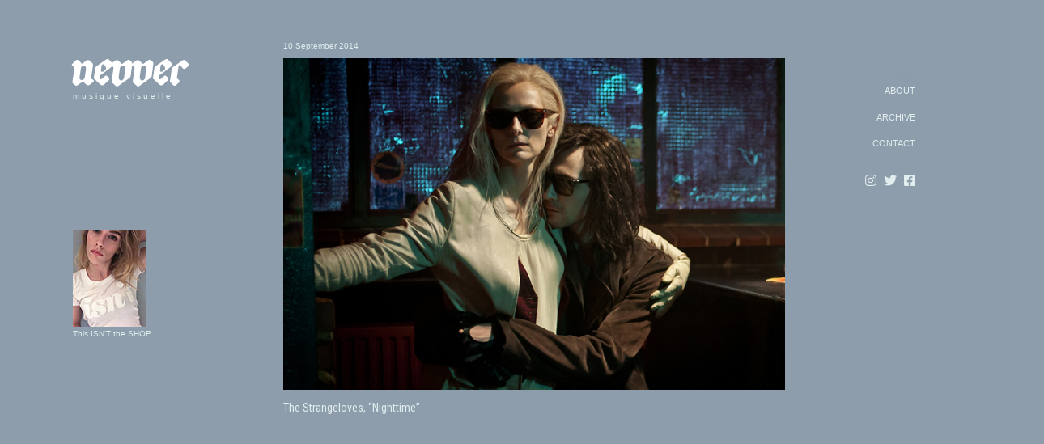

--- FILE ---
content_type: text/html; charset=UTF-8
request_url: https://www.nevver.com/2014/09/blog-post_10.html
body_size: 24275
content:
<!DOCTYPE html>
<html dir='ltr' xmlns='http://www.w3.org/1999/xhtml' xmlns:b='http://www.google.com/2005/gml/b' xmlns:data='http://www.google.com/2005/gml/data' xmlns:expr='http://www.google.com/2005/gml/expr'>
<head>
<link href='https://www.blogger.com/static/v1/widgets/2944754296-widget_css_bundle.css' rel='stylesheet' type='text/css'/>
<title>Nevver, Peteski</title>
<meta content='text/html; charset=UTF-8' http-equiv='Content-Type'/>
<meta content='blogger' name='generator'/>
<link href='https://www.nevver.com/favicon.ico' rel='icon' type='image/x-icon'/>
<link href='https://www.nevver.com/2014/09/blog-post_10.html' rel='canonical'/>
<link rel="alternate" type="application/atom+xml" title="Nevver - Atom" href="https://www.nevver.com/feeds/posts/default" />
<link rel="alternate" type="application/rss+xml" title="Nevver - RSS" href="https://www.nevver.com/feeds/posts/default?alt=rss" />
<link rel="service.post" type="application/atom+xml" title="Nevver - Atom" href="https://www.blogger.com/feeds/33501706/posts/default" />

<link rel="alternate" type="application/atom+xml" title="Nevver - Atom" href="https://www.nevver.com/feeds/5969883004826546213/comments/default" />
<!--Can't find substitution for tag [blog.ieCssRetrofitLinks]-->
<link href='http://x818.com/nevverimages/091014.jpg' rel='image_src'/>
<meta content='https://www.nevver.com/2014/09/blog-post_10.html' property='og:url'/>
<meta content='Nevver' property='og:title'/>
<meta content='Nevver.com 
A song and a film still, for no particular reason. Peteski  
This isn&#39;t happiness™
thisisnthappiness.com
@itsPeteski' property='og:description'/>
<meta content='https://lh3.googleusercontent.com/blogger_img_proxy/AEn0k_tboxmQ3K2x5PyV1Ks1qY8UmFZqLJhLTutDZLbDVFJ-LW4DBIncQrbI7nElT15cuT-kcWAl12IPPsMT3u8SDz3KnHwc4so7KHLf=w1200-h630-p-k-no-nu' property='og:image'/>
<meta content='global' name='distribution'/>
<meta content='10 days' name='revisit'/>
<meta content='10 days' name='revisit-after'/>
<meta content='document' name='resource-type'/>
<meta content='all' name='audience'/>
<meta content='general' name='rating'/>
<meta content='all' name='robots'/>
<meta content='index, follow' name='robots'/>
<meta content='en' name='language'/>
<meta content='US' name='country'/>
<meta content='blogger' name='generator'/>
<meta content='width=device-width, initial-scale=1.0' name='viewport' shrink-to-fit='yes'/>
<link href='https://fonts.gstatic.com' rel='preconnect'/>
<link href='https://fonts.googleapis.com/css2?family=Roboto+Condensed' rel='stylesheet'>
</link>
<script crossorigin='anonymous' src='https://kit.fontawesome.com/9ba5d4ca5e.js'></script>
<link href='https://x818.com/faviconnevv.ico' rel='shortcut icon'/>
<style id='page-skin-1' type='text/css'><!--
* { margin: 0; padding: 0; }
$cursorSize: 80px;
$white: #fff;
$blue: blue;
$black: #000;
$margin: 5em;
$cubic-bezier-default: cubic-bezier(0.19, 1, 0.22, 1);
body.is-cursor-active {
cursor: none;
}
body.is-cursor-active .cursor .cursor__shape {
transition: all 0.6s cubic-bezier(0.19, 1, 0.22, 1) 0.2s;
}
body.is-cursor-active .cursor.is-mouse-down .cursor__cursor {
-webkit-transform: scale(0.9) translate3d(-50%, -50%, 0) rotate(0deg);
transform: scale(0.9) translate3d(-50%, -50%, 0) rotate(0deg);
}
.cursor {
position: fixed;
top: 0;
left: 0;
z-index: 502;
pointer-events: none;
}
.cursor.is-active .cursor__cursor {
-webkit-transform: scale(1) translate3d(-50%, -50%, 0) rotate(0deg);
transform: scale(1) translate3d(-50%, -50%, 0) rotate(0deg);
}
.cursor.is-active[data-cursor="cursor__right-chevron"] .cursor__right-chevron {
opacity: 1;
-webkit-transform: scale(1) translate3d(0, 0, 0) rotate(0deg);
transform: scale(1) translate3d(0, 0, 0) rotate(0deg);
}
.cursor.is-active[data-cursor="cursor__left-chevron"] .cursor__left-chevron {
opacity: 1;
-webkit-transform: scale(1) translate3d(0, 0, 0) rotate(0deg);
transform: scale(1) translate3d(0, 0, 0) rotate(0deg);
}
.cursor svg {
width: 80px;
height: 100px;
position: absolute;
top: 50%;
left: 50%;
stroke: #fff;
fill: none;
-webkit-transform: translate(-50%, -50%);
transform: translate(-50%, -50%);
}
.cursor svg line {
stroke: #fff;
}
.cursor[data-cursor="cursor__right-chevron"] .cursor__right-chevron {
-webkit-transform: scale(0.1) translate3d(-20px, 0, 0) rotate(0deg);
transform: scale(0.1) translate3d(-20px, 0, 0) rotate(0deg);
}
.cursor[data-cursor="cursor__left-chevron"] .cursor__left-chevron {
-webkit-transform: scale(0.1) translate3d(-20px, 0, 0) rotate(0deg);
transform: scale(0.1) translate3d(-20px, 0, 0) rotate(0deg);
}
.cursor__cursor {
width: 80px;
height: 80px;
border-radius: 50%;
background-color: #8d9dac;
position: absolute;
top: 50%;
left: 50%;
-webkit-transform-origin: 0% 0%;
transform-origin: 0% 0%;
-webkit-transform: scale(0) translate3d(-50%, -50%, 0) rotate(0deg);
transform: scale(0) translate3d(-50%, -50%, 0) rotate(0deg);
-webkit-filter: drop-shadow(5px 10px 20px rgba(0, 0, 0, 0.3));
filter: drop-shadow(5px 10px 20px rgba(0, 0, 0, 0.3));
transition: -webkit-transform 0.6s cubic-bezier(0.19, 1, 0.22, 1);
transition: transform 0.6s cubic-bezier(0.19, 1, 0.22, 1);
transition: transform 0.6s cubic-bezier(0.19, 1, 0.22, 1), -webkit-transform 0.6s cubic-bezier(0.19, 1, 0.22, 1);
}
.cursor__shape {
opacity: 0;
-webkit-transform-origin: 50% 50%;
transform-origin: 50% 50%;
transition: none;
-webkit-transform: scale(0.1) translate3d(0, 0, 0) rotate(0deg);
transform: scale(0.1) translate3d(0, 0, 0) rotate(0deg);
}
a#cornerbox {
font-family: 'Lucida Grande', 'Lucida Sans Unicode', Verdana, sans-serif;
font-size: 11px;
line-height: 20px;
color:#e2eded;
text-decoration: none;
display:inline-block;
cursor: pointer;
transition:all .11s ease-out;
}
a#cornerbox:hover {
cursor: pointer;
transition:all .11s ease-out;
}
a.homehome {
margin-left: 200px;
color: #eaeaea;
}
body, .body-fauxcolumn-outer {
margin: 0px;
font:normal 11px  font-family: 'Roboto Condensed', sans-serif;
text-decoration:  none;
color: #8d9dac;
background-color: #8d9dac;
}
a {
color:#e2eded;
text-decoration:  none;
}
a:hover {
text-decoration:  none;
color:#e2eded;
}
#contact a{
color:#e2eded;
}
#contact a:hover {
color:#fff;
}
.addthis_button {
filter:alpha(opacity=66);-moz-opacity:.66;opacity:.66;
margin-left:-532px;
}
----------------------------------------------- */
#outer-wrapper {
margin: auto;
width: 100%;
position:absolute;
overflow: hidden;
border: 0px #ff9900 solid;
text-align:left;
display: block;
}
#content-wrapper {
margin-left:auto;
margin-right:auto;
width: 1100px;
}
#main-wrapper {
position:relative;
width: 620px;
float: left;
text-align: left;
margin: 50px 0px 100px 260px;
voice-family: '\'}\'';
voice-family: inherit;
word-wrap: break-word; /* fix for long text breaking sidebar float in IE */
/* fix for long non-text content breaking IE sidebar float */
font-family: 'Lucida Grande', 'Lucida Sans Unicode', Verdana, sans-serif;
font-size: 11px;
text-decoration: none;
}
#sidebar-wrapper {
position:relative;
width: 120px;
float: left;
word-wrap: break-word; /* fix for long text breaking sidebar float in IE */
/* fix for long non-text content breaking IE sidebar float */
margin: 20px 0px 0px 50px;
height: 100%;
}
a#header {
z-index: 22;
margin-left: -4px;
margin-top: 60px;
margin-bottom: -50px;
display: block;
height: 80px;
width: 180px;
background: url(https://blogger.googleusercontent.com/img/b/R29vZ2xl/AVvXsEhPed3xyciFqFtwnFdHKFoo-KWev7C4kpMFCP11MhtlcVx3U0pu0EGezT46hx4iqHRXI9aVEyYk-ZG4YDkSzwDxwvQyIcFfxC9BrhMNND-782sX0zdniNXi5QeXFLlPiNY4-02oXewmvvDa6w9MeUh8tm-crlF7jnAjSR6l0BiiC-n8VmDmBiu0QQ/s1600/nevver_backyard_180x80.png) no-repeat;
font-variant: normal;
text-align: right;
}
a#headerX {
z-index: 22;
margin-left: 5px;
margin-top: 28px;
margin-bottom: -5px;
display: block;
text-align: left;
height: 90px;
width: 180px;
background: url(https://blogger.googleusercontent.com/img/b/R29vZ2xl/AVvXsEjB9qUIagYuAqj0fmPYcBqoZ89OPAR_PwNXmPz7AXnUAZloatZEaxp-cBjG9XkUau3nMam4FnJhb2Z9zWuEzWx4DUNf66Gl7mXe8X0FhOPghxxuL8WGy3IQjVTErHlhlbWWM0BeOpn4lcLxvUtTpTAZ-S2eHiKrmXacBG3vgOh6CsL2cs7R4AdnJA/s1600/nevver_backyard_mobile_lowercase.png) no-repeat;
font-variant: normal;
}
#thedeck {
text-align: left;
width: 120px;
margin-top:  160px;
margin-left:  0px;
}
ul#news {
border: 0px;
padding: 2em;
}
#portfolio p{
border: 0px solid #ccc;
padding: 0px;
margin-top: -5px;
margin-left: 0px;
line-height: 15px;
margin-bottom: 12px;
display: none;
}
.fade{
margin-bottom: 2em;
}
.fade p{
margin-bottom: 2em;
text-align: center;
width: 100%;
background: #fff;
}
a#scripttext {
font-family: 'Lucida Grande', 'Lucida Sans Unicode', Verdana, sans-serif;
font-size: 11px;
color:#e2eded;
text-decoration: none;
}
a#scripttexti {
font-family: 'Lucida Grande', 'Lucida Sans Unicode', Verdana, sans-serif;
font-size: 11px;
line-height: 20px;
color:#e2eded;
text-decoration: none;
}
a:hover#scripttexti{
color:#fff;
}
a#tagline {
font-family: 'Lucida Grande', 'Lucida Sans Unicode', Verdana, sans-serif;
font-size: 10px;
line-height: 10px;
color:#e2eded;
text-decoration: none;
letter-spacing: 3px;
}
a#scripttextX {
font-family: 'Lucida Grande', 'Lucida Sans Unicode', Verdana, sans-serif;
font-size: 11px;
line-height: 30px;
color:#e2eded;
text-decoration: none;
}
a#scripttextXi {
font-family: 'Lucida Grande', 'Lucida Sans Unicode', Verdana, sans-serif;
font-size: 11px;
line-height: 30px;
letter-spacing: 4px;
color:#e2eded;
text-decoration: none;
font-variant: small-caps;
}
a#myLuckyPost {
font-family: 'Lucida Grande', 'Lucida Sans Unicode', Verdana, sans-serif;
font-size: 10px;
line-height: 10px;
color:#e2eded;
text-decoration: none;
}
#myLuckyPost {
font-family: 'Lucida Grande', 'Lucida Sans Unicode', Verdana, sans-serif;
font-size: 10px;
line-height: 10px;
color:#e2eded;
text-decoration: none;
}
.myLuckyPost {
font-family: 'Lucida Grande', 'Lucida Sans Unicode', Verdana, sans-serif;
font-size: 10px;
line-height: 10px;
color:#e2eded;
text-decoration: none;
}
a:hover#tagline{
color:#fff;
}
#scriptbox {
margin-top: 25px;
}
#wfmu {
margin: 0px 0px 0px 0px;
}
a#wfmo:hover{
filter:alpha(opacity=75);-moz-opacity:.99;opacity:.99;
}
a#wfmo{
filter:alpha(opacity=45);-moz-opacity:.45;opacity:.45;
}
/* Headings
----------------------------------------------- */
@font-face {
font-family: 'Genericons';
src: url('font/genericons-regular-webfont.eot');
}
@font-face {
font-family: 'Genericons';
src: url([data-uri]) format('woff'),
url('font/genericons-regular-webfont.ttf') format('truetype'),
url('font/genericons-regular-webfont.svg#genericonsregular') format('svg');
font-weight: normal;
font-style: normal;
}
.harmonia-player {
display: inline-block;
width: 0;
height: 0;
margin: 0px 0px 0px 0px;
}
.harmonia-player object {
margin-bottom: 0 !important;
}
.harmonia-controller {
margin: 0 0 0 0;
padding: 0;
}
.harmonia-controller a {
margin: 0;
padding: 0;
border: none;
outline: none;
cursor: pointer;
}
.harmonia-controller a i {
margin-bottom: 2px;
display: inline-block;
width: 12px;
height: 18px;
-webkit-font-smoothing: antialiased;
font-size: inherit;
line-height: 1.3;
font-family: 'Genericons';
text-decoration: none;
font-weight: normal;
font-style: normal;
vertical-align: middle;
}
.harmonia-controller a i.pause:before {
content: '\f448';
}
.harmonia-controller a i.play:before {
content: '\f452';
}
----------------------------------------------- */
h2 {
margin:0px;
}
/* Posts
-----------------------------------------------
*/
.date-header a{letter-spacing:0px;text-decoration:none;color:#e2eded; font-size: 10px;font-variant: normal;font-family: 'Lucida Grande', 'Lucida Sans Unicode', Verdana, sans-serif;font-style:normal;}
.date-header {color:#e2eded;font-size: 10px;font-style:normal;}
.post {
position:relative;
padding: 0px 0 0 0;
}
.post h3 {font-size:14px;font-family: 'Roboto Condensed', sans-serif;
color:#e2eded; text-decoration:none; letter-spacing:0px;line-height: 18px;
}
.post-body  a, .post-body  a:visited, .post-body  strong {
font-size:14px;font-family: 'Roboto Condensed', sans-serif;
color:#e2eded; text-decoration:none; letter-spacing:0px;
}
.post-body  a:hover {
font-size:14px;font-family: 'Roboto Condensed', sans-serif;
color:#fff; text-decoration:none; letter-spacing:0px;
}
.post-body {
margin-bottom: 400px;
font-variant: italic;color:#e2eded; text-decoration:none; letter-spacing:0px;line-height:16px;
}
.post ul {
margin: 5px 0px 5px 20px;
padding: 0px 0px 0px 0px;
}
td {
text-align:left;
word-wrap:break-word;
}
.post img {
margin-top:10px;
margin-bottom:10px;
width: 620px;
}
.trackbacks{
width: 210px;
margin-left:-15px;
word-wrap:normal;
line-height:12px;
filter:alpha(opacity=77);-moz-opacity:.77;opacity:.77;
}
.trackbacks img {
margin-bottom:0px;
padding-right: 2px;
filter:alpha(opacity=99);-moz-opacity:.99;opacity:.99;
}
/* Sidebar Content
----------------------------------------------- */
.sidebar {
margin-top: 60px;
text-align: right;
font-variant: normal;
letter-spacing: 0px;
line-height: 25px;
font-weight: normal;
text-decoration:  none;
font:normal 11px  'Lucida Grande', 'Lucida Sans Unicode', Verdana, sans-serif;
text-decoration:none;
line-height: 15px;
}
#sidex {
margin-right: 90px;
text-align: right;
font-variant: normal;
margin-bottom: 50px;
letter-spacing: 0px;
line-height: 25px;
font-weight: normal;
text-decoration:  none;
color:#e2eded;
font:normal 11px  'Lucida Grande', 'Lucida Sans Unicode', Verdana, sans-serif;
}
a#sidex {
color:#e2eded;
}
.post-labels {line-height: 25px;letter-spacing:0px;text-decoration:none;font-weight:100;color:#8d9dac; font-size: 10px;font-style: normal;font-family: 'Lucida Grande', 'Lucida Sans Unicode', Verdana, sans-serif;}
.post-labels a{line-height: 25px;letter-spacing:0px;text-decoration:none;font-weight:100;color:#8f9aa7; font-size: 10px;font-style: normal;font-family: 'Lucida Grande', 'Lucida Sans Unicode', Verdana, sans-serif;}
.post-labels a:visited{color:#8f9aa7;}
.post-labels a:hover{line-height: 25px;letter-spacing:0px;text-decoration:none;font-weight:100;color:#e2eded; font-size: 10px;font-style: normal;font-family: 'Lucida Grande', 'Lucida Sans Unicode', Verdana, sans-serif;}
#post-lablesX {margin-left:-30px;}
.sidebar h2  {line-height: 25px;letter-spacing:0px;text-decoration:none;font-weight:100;color:#8f9aa7; font-size: 11px;font-style: normal;}
.sidebar ul {
list-style:none;
margin:0 0 0;
padding:0 0 0;
}
.sidebar li {
list-style-type:none;
padding-left:15px;
margin-left:0px;
}
.sidebar .widget{
padding: 0px 0px 0px 0px;
}
.sidebar #myLuckyPost{
margin-top: 0px;
}
.main .Blog {
border-bottom-width: 0;
}
/* Profile
----------------------------------------------- */
.profile-img {
float: left;
margin-top: 5px;
margin-right: 5px;
margin-bottom: 5px;
margin-left: 0;
padding: 4px;
}
.profile-data {
margin:0;
text-transform:normal;
letter-spacing:.1em;
font: normal normal 120% 'Trebuchet MS', Trebuchet, Arial, Verdana, Sans-serif;
color: #666;
font-weight: bold;
line-height: 1.6em;
}
.profile-datablock {
margin:.5em 0 .5em;
}
.profile-textblock {
margin: 0.5em 0;
line-height: 1.6em;
}
.profile-link {
font: italic normal 100% 'Trebuchet MS', Trebuchet, Arial, Verdana, Sans-serif;
text-transform: normal;
letter-spacing: 0em;
}
/* Footer
----------------------------------------------- */
#footer {
margin: 0px 0px 0px 0px;
text-align: center;
position: relative;
}
.post-share-buttons{
float:right;
padding-top: 10px;
display: inline;
}
.star-ratings{
margin-top: 10px;
display: inline;
float: left;
}
.post-location{
float: left;
diplay: block;
}
.main-box-down {
height: 85px;
position:relative;
text-align: right;
padding: 0px 50px 30px 0px;
margin: 0px 0px 0px 0px;
}
.sidedown {
clear: both;
position:relative;
height: 85px;
width: 270px;
}
h4 {
margin-top: 20px;
margin-bottom: 20px;
font-size: 10px;
color: #8d9dac;
}
.item-snippet{
line-height: 10px;
}
#navbar-iframe{ display:none !important;}
hr {
display: block;
height: 1px;
border: 0;
border-top: 1px solid #ccc;
margin: 1em auto;
padding: 0;
}
#contact {
margin-left: 0px;
margin-top:10px;
text-align: left;
font-variant: normal;
width: 160px;
position: absolute;
letter-spacing: 0px;
line-height: 25px;
font-weight: normal;
text-decoration:  none;
color:#e2eded;
font:normal 11px "vera-sans-1","vera-sans-2",sans-serif;
text-decoration:none;
}
#contact a{
color:#e2eded; font-size:10px;
}
#contact a:hover {
color:#fff;
}
.home-link {
margin-bottom: 100px;
}
.addthis_toolbox  {
margin-bottom:20px;
margin-left: 20px;
}
#contactX {
display: none;
}
.mainX {
display: none;
}
#ArchiveList {
display: none;
}
/*------------------------------------------------------
XXXXXXXXXXXXXXXXXXXXXXXXXXXXXXXXXXXXXXXXXXXXXXXXXXXXXXXX
------------------------------------------------------*/
@media screen and (max-width: 481px) {
.profile-body {margin: 0;}
.mainXX {
display: none;
}
.mainX  {
z-index: 23;
margin-left:88px;
margin-right:auto;
position:absolute;
display: block;
}
#outer-wrapper {
margin: auto;
width: 100%;
position:absolute;
overflow: hidden;
display: block;
}
#content-wrapper {
margin-left: -10px;
margin-right:auto;
width: 100%;
}
#main-wrapper {
position:relative;
width: 100%;
float: left;
}
body{
-webkit-text-size-adjust: none;
}
a#scripttextXi {
font-family: 'Lucida Grande', 'Lucida Sans Unicode', Verdana, sans-serif;
font-size: 11px;
line-height: 30px;
letter-spacing: 4px;
color:#e2eded;
text-decoration: none;
font-variant: small-caps;
margin-left: 30px;
}
#contact {
display: none;
}
#contactX {
display: none;
}
.date-header a{letter-spacing:0px;text-decoration:none;color:#e2eded; font-size: 10px;font-variant: normal;font-family: 'Lucida Grande', 'Lucida Sans Unicode', Verdana, sans-serif;font-style:normal;}
.date-header {color:#e2eded;font-size: 10px;font-style:normal;}
.date-header {
margin: 0px 0px 11px 15px;
}
.harmonia-controller a i {
line-height: 1.4;
}
.post-body  a, .post-body  a:visited, .post-body  strong {
font-size:12px;font-family:font-family: 'Lucida Grande', 'Lucida Sans Unicode', Verdana, sans-serif;
color:#e2eded; text-decoration:none; letter-spacing:0px; line-height:15px;
}
.post-labels {line-height: 25px;letter-spacing:0px;text-decoration:none;font-weight:100;color:#8d9dac; font-size: 10px;font-style: normal;font-family: 'Lucida Grande', 'Lucida Sans Unicode', Verdana, sans-serif;}
.post-labels a{line-height: 25px;letter-spacing:0px;text-decoration:none;font-weight:100;color:#8f9aa7; font-size: 10px;font-style: normal;font-family: 'Lucida Grande', 'Lucida Sans Unicode', Verdana, sans-serif;}
.post-labels a:visited{color:#8f9aa7;}
.post-labels a:hover{line-height: 25px;letter-spacing:0px;text-decoration:none;font-weight:100;color:#e2eded; font-size: 10px;font-style: normal;font-family: 'Lucida Grande', 'Lucida Sans Unicode', Verdana, sans-serif;}
#post-lablesX {margin-left:-30px;}
.sidebar {
display: none;
}
#blog-pager-newer-link {font-size:200%;  margin-left: 4px; margin-top:-55px;}
.js-cursor {font-size:200%;}
#blog-pager-older-link {font-size:200%;  margin-right: 15px; margin-top:-55px;}
.harmonia-player {
display: inline-block;
width: 0;
height: 0;
margin: 0px 0px 0px 5px;
}
.cursor__cursor {
display: none;
}
#x818 {
filter:alpha(opacity=44);-moz-opacity:.44;opacity:.44;
}
#tagline {
margin-left: 15px;
}
}
/*------------------------------------------------------
XXXXXXXXXXXXXXXXXXXXXXX 800   XXXXXXXXXXXXXXXXXXXXXXX
------------------------------------------------------*/
@media screen and (max-width: 818px) {
#outer-wrapper {
margin: auto;
width: 100%;
position:absolute;
overflow: hidden;
display: block;
width: 100vw;
max-width: 100%;
}
#content-wrapper {
margin-left: -10px;
margin-right:auto;
width: 100%;
width: 100vw;
max-width: 100%;
}
#main-wrapper {
position:relative;
display: block;
text-align: left;
margin: 0px 0px 0px 7px;
width: 100vw;
max-width: 100%;
}
body{
-webkit-text-size-adjust: none;
}
a#scripttextXi {
font-family: 'Lucida Grande', 'Lucida Sans Unicode', Verdana, sans-serif;
font-size: 11px;
line-height: 30px;
letter-spacing: 5px;
color:#e2eded;
text-decoration: none;
font-variant: small-caps;
margin-left: 20px;
}
#contact {
display: none;
}
.post img {
margin: 0px 0px 0px 10px;
}
#contactX {
position:relative;
width: 100%;
display: block;
text-align: left;
margin: 0px 0px 50px 10px;
}
.date-header a{letter-spacing:0px;text-decoration:none;color:#e2eded; font-size: 10px;font-variant: normal;font-family: 'Lucida Grande', 'Lucida Sans Unicode', Verdana, sans-serif;font-style:normal;}
.date-header {color:#e2eded;font-size: 10px;font-style:normal;}
.date-header {
margin: 0px 0px 0px 17px;
}
.harmonia-controller a i {
line-height: 1.4;
}
.post-body {
margin-bottom: 100px;
font-variant: italic;color:#e2eded; text-decoration:none; letter-spacing:0px;line-height:16px;
}
.sidebar {
display: none;
}
#footer {
display: none;
}
.blog-pager-newer-link {font-size:200%;}
.js-cursor {font-size:200%;}
.blog-pager-older-link {font-size:200%;}
.harmonia-player {
display: inline-block;
width: 0;
height: 0;
margin: 0px 0px 0px 5px;
}
.cursor__cursor {
display: none;
}
}
/* iPads (portrait and landscape) ----------- */
@media only screen and (min-device-width: 768px) and (max-device-width: 1024px) {
#tagline {
margin-left: 15px;
}
.post img {
margin-top:10px;
margin-bottom:10px;
width: 95vw;
max-width: 95%;
}
#outer-wrapper {
margin: auto;
position:absolute;
overflow: hidden;
display: block;
width: 95vw;
max-width: 95%;
}
#content-wrapper {
margin-left: 10px;
margin-right:auto;
width: 95vw;
max-width: 95%;
}
#main-wrapper {
position:relative;
display: block;
text-align: left;
margin: 0px 0px 0px 7px;
width: 100vw;
max-width: 100%;
}
body{
-webkit-text-size-adjust: none;
}
a#scripttextXi {
font-family: 'Lucida Grande', 'Lucida Sans Unicode', Verdana, sans-serif;
font-size: 11px;
line-height: 30px;
letter-spacing: 5px;
color:#e2eded;
text-decoration: none;
font-variant: small-caps;
margin-left: 20px;
}
#contact {
display: none;
}
.post img {
margin: 10px 0px 0px 10px;
}
#contactX {
position:relative;
width: 100%;
display: block;
text-align: left;
margin: 0px 0px 50px 10px;
}
.date-header a{letter-spacing:0px;text-decoration:none;color:#e2eded; font-size: 10px;font-variant: normal;font-family: 'Lucida Grande', 'Lucida Sans Unicode', Verdana, sans-serif;font-style:normal;}
.date-header {color:#e2eded;font-size: 10px;font-style:normal;}
.date-header {
margin: 0px 0px 0px 17px;
}
.harmonia-controller a i {
line-height: 1.4;
}
.post-body {
margin-bottom: 222px;
font-variant: italic;color:#e2eded; text-decoration:none; letter-spacing:0px;line-height:16px;
}
.blog-pager {
width: 100vw;
max-width: 100%;
}
#blog-pager-newer-link {font-size:200%;  margin-left: 4px; margin-top:-55px;}
.js-cursor {font-size:200%;}
#blog-pager-older-link {font-size:200%;  margin-right: 42px; margin-top:-55px;}
.harmonia-player {
display: inline-block;
width: 0;
height: 0;
margin: 0px 0px 0px 5px;
}
.cursor__cursor {
display: none;
}
.sidebar {
display: none;
}
}

--></style>
<script src='https://code.jquery.com/jquery-1.9.1.min.js'></script>
<script src='https://x818.com/diebig/harmonia/js/jquery.jplayer.min.js'></script>
<script src='https://x818.com/diebig/harmonia/js/harmonia.js'></script>
<link href='https://www.blogger.com/dyn-css/authorization.css?targetBlogID=33501706&amp;zx=499b4b1a-ab57-4c88-921f-fb63831cb994' media='none' onload='if(media!=&#39;all&#39;)media=&#39;all&#39;' rel='stylesheet'/><noscript><link href='https://www.blogger.com/dyn-css/authorization.css?targetBlogID=33501706&amp;zx=499b4b1a-ab57-4c88-921f-fb63831cb994' rel='stylesheet'/></noscript>
<meta name='google-adsense-platform-account' content='ca-host-pub-1556223355139109'/>
<meta name='google-adsense-platform-domain' content='blogspot.com'/>

</head>
<body>
<script type='text/javascript'>var flashPath = 'https://www.jplayer.org/latest/js/Jplayer.swf';</script>
<div id='outer-wrapper'><div id='wrap2'>
<div id='content-wrapper'>
<div id='contact'>
<a href='https://bit.ly/nevvver' id='header' target='_top'></a><br/>
<a href='https://bit.ly/nevvvver' id='tagline' target='_top'>musique visuelle</a>
<div id='thedeck'>
<a href='https://shop.isnthappiness.com/'><img src='https://blogger.googleusercontent.com/img/b/R29vZ2xl/AVvXsEgFnqRy8lWgkzkBSSsaFhp7CSx_nQGzG7_dGM7GVwUnHq58UzidBNIfuR3JuK8jjhS7TF89b8RBDBgqKWbtmVnL4soaW5At8IsdRoYyrW6VLQL1AgXo74tGRq-a0Zm6TEzbsAbjzlKBzS26i7W6akafEYaV9ld2C1LulUHGQtcL7k9c2vUoWGe9hw/s1600/current_button.jpg'/></a>
<br/><a href='https://bit.ly/TiHshop'><nobr>This ISN'T the SHOP</nobr></a>
</div>
</div>
<div id='main-wrapper'><div id='contactX'>
<a href='https://bit.ly/nevvver' id='headerX' target='_top'></a>
<a href='https://bit.ly/nevvvver' id='tagline' target='_top'>musique visuelle</a>
</div>
<div class='main section' id='main'><div class='widget Blog' data-version='1' id='Blog1'>
<div class='blog-posts hfeed'>
<!--Can't find substitution for tag [defaultAdStart]-->

        <div class="date-outer">
      
<a class='date-header' href='https://www.nevver.com/2014/09/blog-post_10.html'>10 September 2014</a>

        <div class="date-posts">
      
<div class='post-outer'>
<div class='post hentry'>
<a name='5969883004826546213'></a>
<div class='post-header'>
<div class='post-header-line-1'></div>
</div>
<div class='post-body entry-content'>
<a href="http://diebig.com" target="_blank">


<img src="https://lh3.googleusercontent.com/blogger_img_proxy/AEn0k_tboxmQ3K2x5PyV1Ks1qY8UmFZqLJhLTutDZLbDVFJ-LW4DBIncQrbI7nElT15cuT-kcWAl12IPPsMT3u8SDz3KnHwc4so7KHLf=s0-d" title=""></a><br>



<a href="http://x818.com/junk/NTFMT/strangeloves_nighttime.mp3" target="_blank">

The Strangeloves, &#8220;Nighttime&#8221;</a>
<br/><br/>
<div id='post-lablesX'>
<span class='post-labels'>
</span>
</div>
<div style='clear: both;'></div>
</div>
<div class='post-footer'>
<div class='post-footer-line post-footer-line-1'><span class='post-icons'>
</span>
</div>
<div class='post-footer-line post-footer-line-2'></div>
<div class='post-footer-line post-footer-line-3'></div>
</div>
</div>
<div class='comments' id='comments'>
<a name='comments'></a>
<div id='backlinks-container'>
<div id='Blog1_backlinks-container'>
</div>
</div>
</div>
</div>

      </div></div>
    
<!--Can't find substitution for tag [adEnd]-->
</div>
<div class='blog-pager' id='blog-pager'>
<br/><br/><br/><br/>
<span id='blog-pager-newer-link'>
<a class='js-cursor' data-cursor='cursor__left-chevron' href='https://www.nevver.com/2014/09/blog-post_11.html' id='Blog1_blog-pager-newer-link' title='Newer Post'><i class='fas fa-long-arrow-alt-left' style='font-size:33px;'></i>
</a>
<div class='cursor js-cursor-el' data-cursor='cursor__close' data-module='cursor'>
<div class='cursor__cursor'>
<svg height='100px' style='enable-background:new 0 0 80 100;' version='1.1' viewBox='0 0 80 100' width='80px' x='0px' xml:space='preserve' xmlns='http://www.w3.org/2000/svg' xmlns:xlink='http://www.w3.org/1999/xlink' y='0px'>
<polyline class='cursor__shape cursor__right-chevron' id='cursor__shape' points='36,58 44,50 36,42 '></polyline>
<polyline class='cursor__shape cursor__left-chevron' id='left-chevron' points='44,58 36,50 44,42 '></polyline>
<g class='cursor__shape cursor__close' id='close'>
<line class='st0' x1='32' x2='48' y1='42' y2='58'></line>
<line class='st0' x1='48' x2='32' y1='42' y2='58'></line>
</g>
<g class='cursor__shape cursor__grab' id='grab'>
<polyline class='st0' id='right-chevron_1_' points='49.5,58 57.5,50 49.5,42   '></polyline>
<polyline class='st0' id='left-chevron_1_' points='30.5,58 22.5,50 30.5,42  '></polyline>
<line class='st0' x1='22.5' x2='57.5' y1='50' y2='50'></line>
</g>
<g class='cursor__shape cursor__hamburger' id='hamburger'>
<line stroke-width='2' x1='24.7' x2='55.3' y1='42.5' y2='42.5'></line>
<line stroke-width='2' x1='24.7' x2='55.3' y1='50' y2='50'></line>
<line stroke-width='2' x1='24.7' x2='47.7' y1='57.5' y2='57.5'></line>
</g>
</svg>
</div></div>
</span>
<span id='blog-pager-older-link'>
<a class='js-cursor' data-cursor='cursor__right-chevron' href='https://www.nevver.com/2014/09/blog-post_9.html' id='Blog1_blog-pager-older-link' title='Older Post'><i class='fas fa-long-arrow-alt-right' style='font-size:33px;'></i>
</a>
<div class='cursor js-cursor-el' data-cursor='cursor__close' data-module='cursor'>
<div class='cursor__cursor'>
<svg height='100px' style='enable-background:new 0 0 80 100;' version='1.1' viewBox='0 0 80 100' width='80px' x='0px' xml:space='preserve' xmlns='http://www.w3.org/2000/svg' xmlns:xlink='http://www.w3.org/1999/xlink' y='0px'>
<polyline class='cursor__shape cursor__right-chevron' id='cursor__shape' points='36,58 44,50 36,42 '></polyline>
<polyline class='cursor__shape cursor__left-chevron' id='left-chevron' points='44,58 36,50 44,42 '></polyline>
<g class='cursor__shape cursor__close' id='close'>
<line class='st0' x1='32' x2='48' y1='42' y2='58'></line>
<line class='st0' x1='48' x2='32' y1='42' y2='58'></line>
</g>
<g class='cursor__shape cursor__grab' id='grab'>
<polyline class='st0' id='right-chevron_1_' points='49.5,58 57.5,50 49.5,42   '></polyline>
<polyline class='st0' id='left-chevron_1_' points='30.5,58 22.5,50 30.5,42  '></polyline>
<line class='st0' x1='22.5' x2='57.5' y1='50' y2='50'></line>
</g>
<g class='cursor__shape cursor__hamburger' id='hamburger'>
<line stroke-width='2' x1='24.7' x2='55.3' y1='42.5' y2='42.5'></line>
<line stroke-width='2' x1='24.7' x2='55.3' y1='50' y2='50'></line>
<line stroke-width='2' x1='24.7' x2='47.7' y1='57.5' y2='57.5'></line>
</g>
</svg>
</div></div>
</span>
<script src='https://cdnjs.cloudflare.com/ajax/libs/jquery/3.3.1/jquery.min.js'></script>
<script>var $cursor = $('.js-cursor-el');
var $body = $('body');
var cursorSize = '80';

var mouseIsDown = false,
lastMousePosition = { x: 0, y: 0 };

function onMouseDown() {
  $cursor.addClass('is-mouse-down');
  mouseIsDown = true;
  requestAnimationFrame(update);
}

function onMouseUp() {
  $cursor.removeClass('is-mouse-down');
  mouseIsDown = false;
  requestAnimationFrame(update);
}

function onMouseMove(evt) {
  lastMousePosition.x = evt.clientX;
  lastMousePosition.y = evt.clientY;
  requestAnimationFrame(update);
}

function update() {
  // Get the element we're hovered on
  var hoveredEl = document.elementFromPoint(lastMousePosition.x, lastMousePosition.y);

  // Check if the element or any of its parents have a .js-cursor class
  if ($(hoveredEl).parents('.js-cursor').length || $(hoveredEl).hasClass('js-cursor')) {
    var $whichCursor = $(hoveredEl).parents('.js-cursor').attr('data-cursor') || $(hoveredEl).attr('data-cursor');
    $body.addClass('is-cursor-active');
    $cursor.addClass('is-active');
    $cursor.attr('data-cursor', $whichCursor);
  } else {
    $body.removeClass('is-cursor-active');
    $cursor.removeClass('is-active');
  }

  // now draw object at lastMousePosition
  $cursor.css({
    'transform': `translate3d(${lastMousePosition.x}px, ${lastMousePosition.y}px, 0)` });

}

document.addEventListener('mousedown', onMouseDown, false);
document.addEventListener('mouseup', onMouseUp, false);
document.addEventListener('mousemove', onMouseMove, false);

// Clear on scroll
document.addEventListener('scroll', update, false);
//# sourceURL=pen.js
</script>
<div class='mainX'>
<div id='linkage'>
<a href='https://bit.ly/TiHshop' style='letter-spacing: 0.3em;font-size:9px;text-decoration: none;'>THIS ISN'T &#9733; THE SHOP</a><br/><br/>
<a href='https://nevver.com/' style='letter-spacing: 0.1em;font-size: 7px;text-decoration: none'>A song and a film still, for no particular reason.</a>
<br/><br/>





<a id="scripttexti" href='https://ift.tt/1TqXZH1'><i class="fab fa-instagram"style="font-size:16px;"></i>&nbsp;&nbsp;</a> 
<a id="scripttexti" target="_top" href="https://bit.ly/followitspeteski">
<i class="fab fa-twitter" style="font-size:16px;"></i>&nbsp;&nbsp;&nbsp;</a><a id="scripttexti" href='https://ift.tt/1tCiBpj'><i class="fab fa-facebook-square" style="font-size:16px;"></i></a>


<br/><br/><a href='https://ffm.bio/peteski' style='letter-spacing: 0.3em;font-size:9px;text-decoration: none;'>MORE</a>
</div>
</div>
<div class='mainXX'>
<div id='linkage'>
<br/><br/><br/><br/>
<a href='https://nevver.com/' style='letter-spacing: 0.1em;font-size: 7px;text-decoration: none'>A song and a film still, for no particular reason.</a>
</div>
</div>
</div>
<div class='clear'></div>
</div></div>
</div>
<div id='sidebar-wrapper'>
<div class='sidebar section' id='sidebar'><div class='widget HTML' data-version='1' id='HTML1'>
<h2 class='title'>Search</h2>
<div class='widget-content'>
<script type="text/javascript" language="JavaScript"><!--
function HideContent(d) {
if(d.length < 1) { return; }
document.getElementById(d).style.display = "none";
}
function ShowContent(d) {
if(d.length < 1) { return; }
document.getElementById(d).style.display = "block";
}
function ReverseContentDisplay(d) {
if(d.length < 1) { return; }
if(document.getElementById(d).style.display == "none") { document.getElementById(d).style.display = "block"; }
else { document.getElementById(d).style.display = "none"; }



}

//--></script>  

<a id='scripttextx'  href="https://www.nevver.com/p/about.html" >ABOUT&nbsp;&nbsp;&nbsp;</a><br /><br />
              
         
  
    <a id="cornerbox"  onmouseover="javascript:ReverseContentDisplay('ArchiveList')" onclick="javascript:ReverseContentDisplay('ArchiveList')">ARCHIVE&nbsp;&nbsp;&nbsp;</a><br /><br />
              
              
              
              
<a id='scripttextx'  href="https://www.nevver.com/p/about.html" target="_top" >CONTACT&nbsp;&nbsp;&nbsp;</a>

<br/><br/><br/>


<a id="scripttexti" href='https://ift.tt/1TqXZH1'><i class="fab fa-instagram"style="font-size:16px;"></i>&nbsp;&nbsp;</a> 
<a id="scripttexti" target="_top" href="https://bit.ly/followitspeteski">
<i class="fab fa-twitter" style="font-size:16px;"></i>&nbsp;&nbsp;&nbsp;</a><a id="scripttexti" href='https://ift.tt/1tCiBpj'><i class="fab fa-facebook-square" style="font-size:16px;"></i>&nbsp;&nbsp;&nbsp;</a><br/><br/>

<br/>



<script type="text/javascript" src="https://o.aolcdn.com/os_merge/?file=/streampad/sp-player.js&file=/streampad/sp-player-other.js&expsec=86400&ver=12&bgcolor=#&trackcolor=#&clicktext= &#9654; Listen"></script>
</div>
<div class='clear'></div>
</div><div class='widget BlogArchive' data-version='1' id='BlogArchive1'>
<div class='widget-content'>
<div id='ArchiveList'>
<div id='BlogArchive1_ArchiveList'>
<select id='BlogArchive1_ArchiveMenu'>
<option value=''>Archive</option>
<option value='https://www.nevver.com/2023/08/'>Aug 2023 (1)</option>
<option value='https://www.nevver.com/2023/03/'>Mar 2023 (15)</option>
<option value='https://www.nevver.com/2023/02/'>Feb 2023 (28)</option>
<option value='https://www.nevver.com/2023/01/'>Jan 2023 (31)</option>
<option value='https://www.nevver.com/2022/12/'>Dec 2022 (31)</option>
<option value='https://www.nevver.com/2022/11/'>Nov 2022 (30)</option>
<option value='https://www.nevver.com/2022/10/'>Oct 2022 (31)</option>
<option value='https://www.nevver.com/2022/09/'>Sep 2022 (30)</option>
<option value='https://www.nevver.com/2022/08/'>Aug 2022 (31)</option>
<option value='https://www.nevver.com/2022/07/'>Jul 2022 (31)</option>
<option value='https://www.nevver.com/2022/06/'>Jun 2022 (30)</option>
<option value='https://www.nevver.com/2022/05/'>May 2022 (31)</option>
<option value='https://www.nevver.com/2022/04/'>Apr 2022 (30)</option>
<option value='https://www.nevver.com/2022/03/'>Mar 2022 (31)</option>
<option value='https://www.nevver.com/2022/02/'>Feb 2022 (28)</option>
<option value='https://www.nevver.com/2022/01/'>Jan 2022 (31)</option>
<option value='https://www.nevver.com/2021/12/'>Dec 2021 (31)</option>
<option value='https://www.nevver.com/2021/11/'>Nov 2021 (30)</option>
<option value='https://www.nevver.com/2021/10/'>Oct 2021 (31)</option>
<option value='https://www.nevver.com/2021/09/'>Sep 2021 (30)</option>
<option value='https://www.nevver.com/2021/08/'>Aug 2021 (31)</option>
<option value='https://www.nevver.com/2021/07/'>Jul 2021 (31)</option>
<option value='https://www.nevver.com/2021/06/'>Jun 2021 (30)</option>
<option value='https://www.nevver.com/2021/05/'>May 2021 (31)</option>
<option value='https://www.nevver.com/2021/04/'>Apr 2021 (30)</option>
<option value='https://www.nevver.com/2021/03/'>Mar 2021 (31)</option>
<option value='https://www.nevver.com/2021/02/'>Feb 2021 (28)</option>
<option value='https://www.nevver.com/2021/01/'>Jan 2021 (31)</option>
<option value='https://www.nevver.com/2020/12/'>Dec 2020 (31)</option>
<option value='https://www.nevver.com/2020/11/'>Nov 2020 (30)</option>
<option value='https://www.nevver.com/2020/10/'>Oct 2020 (31)</option>
<option value='https://www.nevver.com/2020/09/'>Sep 2020 (30)</option>
<option value='https://www.nevver.com/2020/08/'>Aug 2020 (31)</option>
<option value='https://www.nevver.com/2020/07/'>Jul 2020 (31)</option>
<option value='https://www.nevver.com/2020/06/'>Jun 2020 (29)</option>
<option value='https://www.nevver.com/2020/05/'>May 2020 (31)</option>
<option value='https://www.nevver.com/2020/04/'>Apr 2020 (30)</option>
<option value='https://www.nevver.com/2020/03/'>Mar 2020 (31)</option>
<option value='https://www.nevver.com/2020/02/'>Feb 2020 (28)</option>
<option value='https://www.nevver.com/2020/01/'>Jan 2020 (31)</option>
<option value='https://www.nevver.com/2019/12/'>Dec 2019 (31)</option>
<option value='https://www.nevver.com/2019/11/'>Nov 2019 (30)</option>
<option value='https://www.nevver.com/2019/10/'>Oct 2019 (31)</option>
<option value='https://www.nevver.com/2019/09/'>Sep 2019 (28)</option>
<option value='https://www.nevver.com/2019/08/'>Aug 2019 (31)</option>
<option value='https://www.nevver.com/2019/07/'>Jul 2019 (30)</option>
<option value='https://www.nevver.com/2019/06/'>Jun 2019 (30)</option>
<option value='https://www.nevver.com/2019/05/'>May 2019 (28)</option>
<option value='https://www.nevver.com/2019/04/'>Apr 2019 (21)</option>
<option value='https://www.nevver.com/2019/03/'>Mar 2019 (7)</option>
<option value='https://www.nevver.com/2019/02/'>Feb 2019 (28)</option>
<option value='https://www.nevver.com/2019/01/'>Jan 2019 (31)</option>
<option value='https://www.nevver.com/2018/12/'>Dec 2018 (31)</option>
<option value='https://www.nevver.com/2018/11/'>Nov 2018 (29)</option>
<option value='https://www.nevver.com/2018/10/'>Oct 2018 (31)</option>
<option value='https://www.nevver.com/2018/09/'>Sep 2018 (30)</option>
<option value='https://www.nevver.com/2018/08/'>Aug 2018 (31)</option>
<option value='https://www.nevver.com/2018/07/'>Jul 2018 (31)</option>
<option value='https://www.nevver.com/2018/06/'>Jun 2018 (30)</option>
<option value='https://www.nevver.com/2018/05/'>May 2018 (31)</option>
<option value='https://www.nevver.com/2018/04/'>Apr 2018 (30)</option>
<option value='https://www.nevver.com/2018/03/'>Mar 2018 (31)</option>
<option value='https://www.nevver.com/2018/02/'>Feb 2018 (28)</option>
<option value='https://www.nevver.com/2018/01/'>Jan 2018 (31)</option>
<option value='https://www.nevver.com/2017/12/'>Dec 2017 (31)</option>
<option value='https://www.nevver.com/2017/11/'>Nov 2017 (30)</option>
<option value='https://www.nevver.com/2017/10/'>Oct 2017 (31)</option>
<option value='https://www.nevver.com/2017/09/'>Sep 2017 (30)</option>
<option value='https://www.nevver.com/2017/08/'>Aug 2017 (31)</option>
<option value='https://www.nevver.com/2017/07/'>Jul 2017 (31)</option>
<option value='https://www.nevver.com/2017/06/'>Jun 2017 (30)</option>
<option value='https://www.nevver.com/2017/05/'>May 2017 (31)</option>
<option value='https://www.nevver.com/2017/04/'>Apr 2017 (30)</option>
<option value='https://www.nevver.com/2017/03/'>Mar 2017 (30)</option>
<option value='https://www.nevver.com/2017/02/'>Feb 2017 (28)</option>
<option value='https://www.nevver.com/2017/01/'>Jan 2017 (30)</option>
<option value='https://www.nevver.com/2016/12/'>Dec 2016 (31)</option>
<option value='https://www.nevver.com/2016/11/'>Nov 2016 (30)</option>
<option value='https://www.nevver.com/2016/10/'>Oct 2016 (31)</option>
<option value='https://www.nevver.com/2016/09/'>Sep 2016 (30)</option>
<option value='https://www.nevver.com/2016/08/'>Aug 2016 (31)</option>
<option value='https://www.nevver.com/2016/07/'>Jul 2016 (31)</option>
<option value='https://www.nevver.com/2016/06/'>Jun 2016 (28)</option>
<option value='https://www.nevver.com/2016/05/'>May 2016 (31)</option>
<option value='https://www.nevver.com/2016/04/'>Apr 2016 (30)</option>
<option value='https://www.nevver.com/2016/03/'>Mar 2016 (31)</option>
<option value='https://www.nevver.com/2016/02/'>Feb 2016 (28)</option>
<option value='https://www.nevver.com/2016/01/'>Jan 2016 (32)</option>
<option value='https://www.nevver.com/2015/12/'>Dec 2015 (31)</option>
<option value='https://www.nevver.com/2015/11/'>Nov 2015 (30)</option>
<option value='https://www.nevver.com/2015/10/'>Oct 2015 (31)</option>
<option value='https://www.nevver.com/2015/09/'>Sep 2015 (30)</option>
<option value='https://www.nevver.com/2015/08/'>Aug 2015 (31)</option>
<option value='https://www.nevver.com/2015/07/'>Jul 2015 (31)</option>
<option value='https://www.nevver.com/2015/06/'>Jun 2015 (30)</option>
<option value='https://www.nevver.com/2015/05/'>May 2015 (32)</option>
<option value='https://www.nevver.com/2015/04/'>Apr 2015 (30)</option>
<option value='https://www.nevver.com/2015/03/'>Mar 2015 (31)</option>
<option value='https://www.nevver.com/2015/02/'>Feb 2015 (28)</option>
<option value='https://www.nevver.com/2015/01/'>Jan 2015 (31)</option>
<option value='https://www.nevver.com/2014/12/'>Dec 2014 (31)</option>
<option value='https://www.nevver.com/2014/11/'>Nov 2014 (30)</option>
<option value='https://www.nevver.com/2014/10/'>Oct 2014 (31)</option>
<option value='https://www.nevver.com/2014/09/'>Sep 2014 (30)</option>
<option value='https://www.nevver.com/2014/08/'>Aug 2014 (30)</option>
<option value='https://www.nevver.com/2014/07/'>Jul 2014 (31)</option>
<option value='https://www.nevver.com/2014/06/'>Jun 2014 (30)</option>
<option value='https://www.nevver.com/2014/05/'>May 2014 (30)</option>
<option value='https://www.nevver.com/2014/04/'>Apr 2014 (30)</option>
<option value='https://www.nevver.com/2014/03/'>Mar 2014 (31)</option>
<option value='https://www.nevver.com/2014/02/'>Feb 2014 (28)</option>
<option value='https://www.nevver.com/2014/01/'>Jan 2014 (31)</option>
<option value='https://www.nevver.com/2013/12/'>Dec 2013 (31)</option>
<option value='https://www.nevver.com/2013/11/'>Nov 2013 (30)</option>
<option value='https://www.nevver.com/2013/10/'>Oct 2013 (31)</option>
<option value='https://www.nevver.com/2013/09/'>Sep 2013 (30)</option>
<option value='https://www.nevver.com/2013/08/'>Aug 2013 (31)</option>
<option value='https://www.nevver.com/2013/07/'>Jul 2013 (31)</option>
<option value='https://www.nevver.com/2013/06/'>Jun 2013 (31)</option>
<option value='https://www.nevver.com/2013/05/'>May 2013 (31)</option>
<option value='https://www.nevver.com/2013/04/'>Apr 2013 (30)</option>
<option value='https://www.nevver.com/2013/03/'>Mar 2013 (31)</option>
<option value='https://www.nevver.com/2013/02/'>Feb 2013 (28)</option>
<option value='https://www.nevver.com/2013/01/'>Jan 2013 (31)</option>
<option value='https://www.nevver.com/2012/12/'>Dec 2012 (31)</option>
<option value='https://www.nevver.com/2012/11/'>Nov 2012 (30)</option>
<option value='https://www.nevver.com/2012/10/'>Oct 2012 (31)</option>
<option value='https://www.nevver.com/2012/09/'>Sep 2012 (30)</option>
<option value='https://www.nevver.com/2012/08/'>Aug 2012 (31)</option>
<option value='https://www.nevver.com/2012/07/'>Jul 2012 (31)</option>
<option value='https://www.nevver.com/2012/06/'>Jun 2012 (30)</option>
<option value='https://www.nevver.com/2012/05/'>May 2012 (31)</option>
<option value='https://www.nevver.com/2012/04/'>Apr 2012 (30)</option>
<option value='https://www.nevver.com/2012/03/'>Mar 2012 (31)</option>
<option value='https://www.nevver.com/2012/02/'>Feb 2012 (29)</option>
<option value='https://www.nevver.com/2012/01/'>Jan 2012 (31)</option>
<option value='https://www.nevver.com/2011/12/'>Dec 2011 (31)</option>
<option value='https://www.nevver.com/2011/11/'>Nov 2011 (30)</option>
<option value='https://www.nevver.com/2011/10/'>Oct 2011 (31)</option>
<option value='https://www.nevver.com/2011/09/'>Sep 2011 (30)</option>
<option value='https://www.nevver.com/2011/08/'>Aug 2011 (31)</option>
<option value='https://www.nevver.com/2011/07/'>Jul 2011 (31)</option>
<option value='https://www.nevver.com/2011/06/'>Jun 2011 (30)</option>
<option value='https://www.nevver.com/2011/05/'>May 2011 (31)</option>
<option value='https://www.nevver.com/2011/04/'>Apr 2011 (29)</option>
<option value='https://www.nevver.com/2011/03/'>Mar 2011 (31)</option>
<option value='https://www.nevver.com/2011/02/'>Feb 2011 (28)</option>
<option value='https://www.nevver.com/2011/01/'>Jan 2011 (30)</option>
<option value='https://www.nevver.com/2010/12/'>Dec 2010 (29)</option>
<option value='https://www.nevver.com/2010/11/'>Nov 2010 (30)</option>
<option value='https://www.nevver.com/2010/10/'>Oct 2010 (31)</option>
<option value='https://www.nevver.com/2010/09/'>Sep 2010 (30)</option>
<option value='https://www.nevver.com/2010/08/'>Aug 2010 (31)</option>
<option value='https://www.nevver.com/2010/07/'>Jul 2010 (31)</option>
<option value='https://www.nevver.com/2010/06/'>Jun 2010 (30)</option>
<option value='https://www.nevver.com/2010/05/'>May 2010 (30)</option>
<option value='https://www.nevver.com/2010/04/'>Apr 2010 (27)</option>
<option value='https://www.nevver.com/2010/03/'>Mar 2010 (32)</option>
<option value='https://www.nevver.com/2010/02/'>Feb 2010 (28)</option>
<option value='https://www.nevver.com/2010/01/'>Jan 2010 (31)</option>
<option value='https://www.nevver.com/2009/12/'>Dec 2009 (29)</option>
<option value='https://www.nevver.com/2009/11/'>Nov 2009 (31)</option>
<option value='https://www.nevver.com/2009/10/'>Oct 2009 (31)</option>
<option value='https://www.nevver.com/2009/09/'>Sep 2009 (30)</option>
<option value='https://www.nevver.com/2009/08/'>Aug 2009 (31)</option>
<option value='https://www.nevver.com/2009/07/'>Jul 2009 (31)</option>
<option value='https://www.nevver.com/2009/06/'>Jun 2009 (30)</option>
<option value='https://www.nevver.com/2009/05/'>May 2009 (31)</option>
<option value='https://www.nevver.com/2009/04/'>Apr 2009 (30)</option>
<option value='https://www.nevver.com/2009/03/'>Mar 2009 (31)</option>
<option value='https://www.nevver.com/2009/02/'>Feb 2009 (28)</option>
<option value='https://www.nevver.com/2009/01/'>Jan 2009 (31)</option>
<option value='https://www.nevver.com/2008/12/'>Dec 2008 (31)</option>
<option value='https://www.nevver.com/2008/11/'>Nov 2008 (30)</option>
<option value='https://www.nevver.com/2008/10/'>Oct 2008 (30)</option>
<option value='https://www.nevver.com/2008/09/'>Sep 2008 (31)</option>
<option value='https://www.nevver.com/2008/08/'>Aug 2008 (31)</option>
<option value='https://www.nevver.com/2008/07/'>Jul 2008 (31)</option>
<option value='https://www.nevver.com/2008/06/'>Jun 2008 (30)</option>
<option value='https://www.nevver.com/2008/05/'>May 2008 (31)</option>
<option value='https://www.nevver.com/2008/04/'>Apr 2008 (30)</option>
<option value='https://www.nevver.com/2008/03/'>Mar 2008 (31)</option>
<option value='https://www.nevver.com/2008/02/'>Feb 2008 (28)</option>
<option value='https://www.nevver.com/2008/01/'>Jan 2008 (31)</option>
<option value='https://www.nevver.com/2007/12/'>Dec 2007 (31)</option>
<option value='https://www.nevver.com/2007/11/'>Nov 2007 (30)</option>
<option value='https://www.nevver.com/2007/10/'>Oct 2007 (31)</option>
<option value='https://www.nevver.com/2007/09/'>Sep 2007 (30)</option>
<option value='https://www.nevver.com/2007/08/'>Aug 2007 (31)</option>
<option value='https://www.nevver.com/2007/07/'>Jul 2007 (31)</option>
<option value='https://www.nevver.com/2007/06/'>Jun 2007 (30)</option>
<option value='https://www.nevver.com/2007/05/'>May 2007 (31)</option>
<option value='https://www.nevver.com/2007/04/'>Apr 2007 (30)</option>
<option value='https://www.nevver.com/2007/03/'>Mar 2007 (31)</option>
<option value='https://www.nevver.com/2007/02/'>Feb 2007 (28)</option>
<option value='https://www.nevver.com/2007/01/'>Jan 2007 (31)</option>
<option value='https://www.nevver.com/2006/12/'>Dec 2006 (31)</option>
<option value='https://www.nevver.com/2006/11/'>Nov 2006 (30)</option>
<option value='https://www.nevver.com/2006/10/'>Oct 2006 (31)</option>
<option value='https://www.nevver.com/2006/09/'>Sep 2006 (30)</option>
<option value='https://www.nevver.com/2006/08/'>Aug 2006 (1)</option>
</select>
<br/><br/>
</div>
</div>
<div class='clear'></div>
</div>
</div><div class='widget Navbar' data-version='1' id='Navbar1'><script type="text/javascript">
    function setAttributeOnload(object, attribute, val) {
      if(window.addEventListener) {
        window.addEventListener('load',
          function(){ object[attribute] = val; }, false);
      } else {
        window.attachEvent('onload', function(){ object[attribute] = val; });
      }
    }
  </script>
<div id="navbar-iframe-container"></div>
<script type="text/javascript" src="https://apis.google.com/js/platform.js"></script>
<script type="text/javascript">
      gapi.load("gapi.iframes:gapi.iframes.style.bubble", function() {
        if (gapi.iframes && gapi.iframes.getContext) {
          gapi.iframes.getContext().openChild({
              url: 'https://www.blogger.com/navbar/33501706?po\x3d5969883004826546213\x26origin\x3dhttps://www.nevver.com',
              where: document.getElementById("navbar-iframe-container"),
              id: "navbar-iframe"
          });
        }
      });
    </script><script type="text/javascript">
(function() {
var script = document.createElement('script');
script.type = 'text/javascript';
script.src = '//pagead2.googlesyndication.com/pagead/js/google_top_exp.js';
var head = document.getElementsByTagName('head')[0];
if (head) {
head.appendChild(script);
}})();
</script>
</div></div>
<div class='sidedown'></div>
</div>
<!-- spacer for skins that want sidebar and main to be the same height-->
<div class='clear'>&#160;</div>
</div>
<!-- end content-wrapper -->
</div></div>
<!-- end outer-wrapper -->
<script type='text/javascript'>
var gaJsHost = (("https:" == document.location.protocol) ? "https://ssl." : "https://www.");
document.write(unescape("%3Cscript src='" + gaJsHost + "google-analytics.com/ga.js' type='text/javascript'%3E%3C/script%3E"));
</script>
<script type='text/javascript'>
try {
var pageTracker = _gat._getTracker("UA-4017206-8");
pageTracker._trackPageview();
} catch(err) {}</script>

<script type="text/javascript" src="https://www.blogger.com/static/v1/widgets/719476776-widgets.js"></script>
<script type='text/javascript'>
window['__wavt'] = 'AOuZoY4nsi-H85lNWC7BAK3pxAdz9haCWA:1769153554914';_WidgetManager._Init('//www.blogger.com/rearrange?blogID\x3d33501706','//www.nevver.com/2014/09/blog-post_10.html','33501706');
_WidgetManager._SetDataContext([{'name': 'blog', 'data': {'blogId': '33501706', 'title': 'Nevver', 'url': 'https://www.nevver.com/2014/09/blog-post_10.html', 'canonicalUrl': 'https://www.nevver.com/2014/09/blog-post_10.html', 'homepageUrl': 'https://www.nevver.com/', 'searchUrl': 'https://www.nevver.com/search', 'canonicalHomepageUrl': 'https://www.nevver.com/', 'blogspotFaviconUrl': 'https://www.nevver.com/favicon.ico', 'bloggerUrl': 'https://www.blogger.com', 'hasCustomDomain': true, 'httpsEnabled': true, 'enabledCommentProfileImages': true, 'gPlusViewType': 'FILTERED_POSTMOD', 'adultContent': false, 'analyticsAccountNumber': '', 'encoding': 'UTF-8', 'locale': 'en', 'localeUnderscoreDelimited': 'en', 'languageDirection': 'ltr', 'isPrivate': false, 'isMobile': false, 'isMobileRequest': false, 'mobileClass': '', 'isPrivateBlog': false, 'isDynamicViewsAvailable': true, 'feedLinks': '\x3clink rel\x3d\x22alternate\x22 type\x3d\x22application/atom+xml\x22 title\x3d\x22Nevver - Atom\x22 href\x3d\x22https://www.nevver.com/feeds/posts/default\x22 /\x3e\n\x3clink rel\x3d\x22alternate\x22 type\x3d\x22application/rss+xml\x22 title\x3d\x22Nevver - RSS\x22 href\x3d\x22https://www.nevver.com/feeds/posts/default?alt\x3drss\x22 /\x3e\n\x3clink rel\x3d\x22service.post\x22 type\x3d\x22application/atom+xml\x22 title\x3d\x22Nevver - Atom\x22 href\x3d\x22https://www.blogger.com/feeds/33501706/posts/default\x22 /\x3e\n\n\x3clink rel\x3d\x22alternate\x22 type\x3d\x22application/atom+xml\x22 title\x3d\x22Nevver - Atom\x22 href\x3d\x22https://www.nevver.com/feeds/5969883004826546213/comments/default\x22 /\x3e\n', 'meTag': '', 'adsenseHostId': 'ca-host-pub-1556223355139109', 'adsenseHasAds': false, 'adsenseAutoAds': false, 'boqCommentIframeForm': true, 'loginRedirectParam': '', 'view': '', 'dynamicViewsCommentsSrc': '//www.blogblog.com/dynamicviews/4224c15c4e7c9321/js/comments.js', 'dynamicViewsScriptSrc': '//www.blogblog.com/dynamicviews/00d9e3c56f0dbcee', 'plusOneApiSrc': 'https://apis.google.com/js/platform.js', 'disableGComments': true, 'interstitialAccepted': false, 'sharing': {'platforms': [{'name': 'Get link', 'key': 'link', 'shareMessage': 'Get link', 'target': ''}, {'name': 'Facebook', 'key': 'facebook', 'shareMessage': 'Share to Facebook', 'target': 'facebook'}, {'name': 'BlogThis!', 'key': 'blogThis', 'shareMessage': 'BlogThis!', 'target': 'blog'}, {'name': 'X', 'key': 'twitter', 'shareMessage': 'Share to X', 'target': 'twitter'}, {'name': 'Pinterest', 'key': 'pinterest', 'shareMessage': 'Share to Pinterest', 'target': 'pinterest'}, {'name': 'Email', 'key': 'email', 'shareMessage': 'Email', 'target': 'email'}], 'disableGooglePlus': true, 'googlePlusShareButtonWidth': 0, 'googlePlusBootstrap': '\x3cscript type\x3d\x22text/javascript\x22\x3ewindow.___gcfg \x3d {\x27lang\x27: \x27en\x27};\x3c/script\x3e'}, 'hasCustomJumpLinkMessage': false, 'jumpLinkMessage': 'Read more', 'pageType': 'item', 'postId': '5969883004826546213', 'postImageUrl': 'http://x818.com/nevverimages/091014.jpg', 'pageName': '', 'pageTitle': 'Nevver', 'metaDescription': ''}}, {'name': 'features', 'data': {}}, {'name': 'messages', 'data': {'edit': 'Edit', 'linkCopiedToClipboard': 'Link copied to clipboard!', 'ok': 'Ok', 'postLink': 'Post Link'}}, {'name': 'template', 'data': {'name': 'custom', 'localizedName': 'Custom', 'isResponsive': false, 'isAlternateRendering': false, 'isCustom': true}}, {'name': 'view', 'data': {'classic': {'name': 'classic', 'url': '?view\x3dclassic'}, 'flipcard': {'name': 'flipcard', 'url': '?view\x3dflipcard'}, 'magazine': {'name': 'magazine', 'url': '?view\x3dmagazine'}, 'mosaic': {'name': 'mosaic', 'url': '?view\x3dmosaic'}, 'sidebar': {'name': 'sidebar', 'url': '?view\x3dsidebar'}, 'snapshot': {'name': 'snapshot', 'url': '?view\x3dsnapshot'}, 'timeslide': {'name': 'timeslide', 'url': '?view\x3dtimeslide'}, 'isMobile': false, 'title': 'Nevver', 'description': 'Nevver.com \nA song and a film still, for no particular reason. Peteski  \nThis isn\x27t happiness\u2122\nthisisnthappiness.com\n@itsPeteski', 'featuredImage': 'https://lh3.googleusercontent.com/blogger_img_proxy/AEn0k_tboxmQ3K2x5PyV1Ks1qY8UmFZqLJhLTutDZLbDVFJ-LW4DBIncQrbI7nElT15cuT-kcWAl12IPPsMT3u8SDz3KnHwc4so7KHLf', 'url': 'https://www.nevver.com/2014/09/blog-post_10.html', 'type': 'item', 'isSingleItem': true, 'isMultipleItems': false, 'isError': false, 'isPage': false, 'isPost': true, 'isHomepage': false, 'isArchive': false, 'isLabelSearch': false, 'postId': 5969883004826546213}}]);
_WidgetManager._RegisterWidget('_BlogView', new _WidgetInfo('Blog1', 'main', document.getElementById('Blog1'), {'cmtInteractionsEnabled': false, 'lightboxEnabled': true, 'lightboxModuleUrl': 'https://www.blogger.com/static/v1/jsbin/3314219954-lbx.js', 'lightboxCssUrl': 'https://www.blogger.com/static/v1/v-css/828616780-lightbox_bundle.css'}, 'displayModeFull'));
_WidgetManager._RegisterWidget('_HTMLView', new _WidgetInfo('HTML1', 'sidebar', document.getElementById('HTML1'), {}, 'displayModeFull'));
_WidgetManager._RegisterWidget('_BlogArchiveView', new _WidgetInfo('BlogArchive1', 'sidebar', document.getElementById('BlogArchive1'), {'languageDirection': 'ltr', 'loadingMessage': 'Loading\x26hellip;'}, 'displayModeFull'));
_WidgetManager._RegisterWidget('_NavbarView', new _WidgetInfo('Navbar1', 'sidebar', document.getElementById('Navbar1'), {}, 'displayModeFull'));
</script>
</body>
</html>